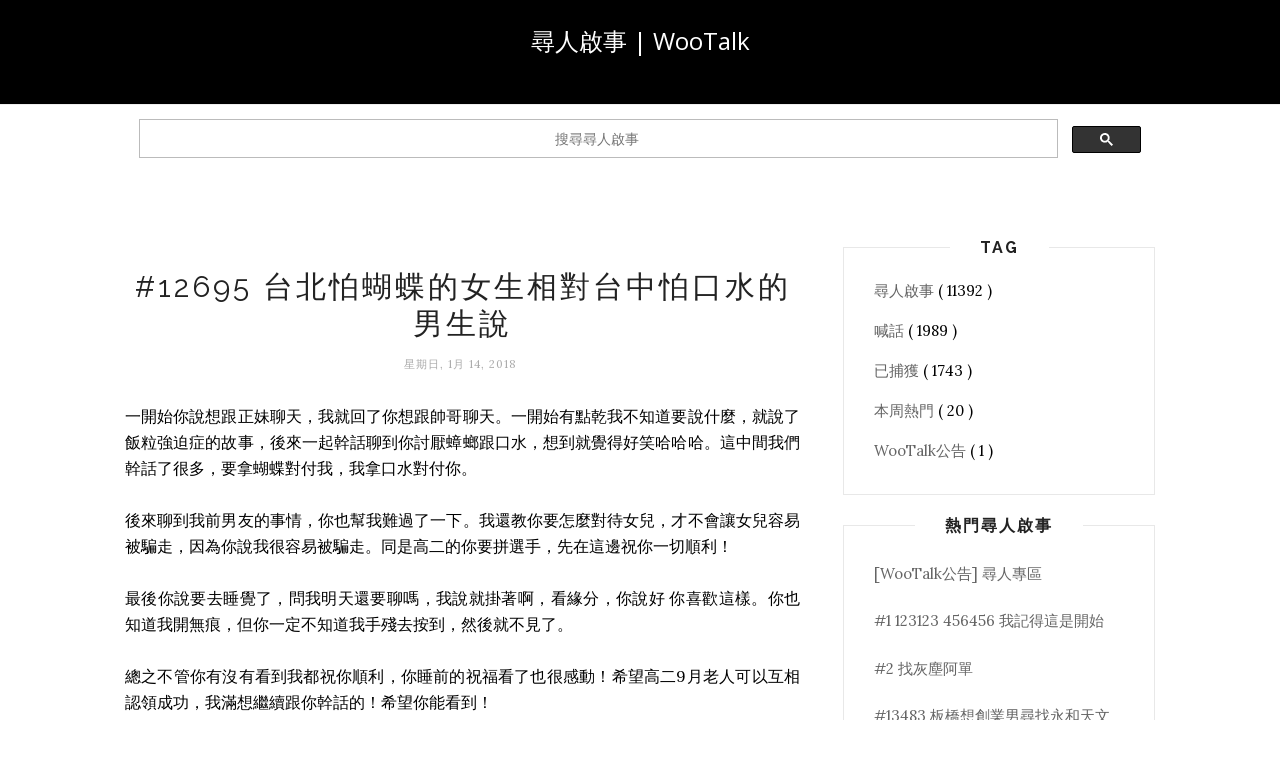

--- FILE ---
content_type: text/html; charset=utf-8
request_url: https://www.google.com/recaptcha/api2/aframe
body_size: 114
content:
<!DOCTYPE HTML><html><head><meta http-equiv="content-type" content="text/html; charset=UTF-8"></head><body><script nonce="F6iP7hvOd23MznLyQpyyDQ">/** Anti-fraud and anti-abuse applications only. See google.com/recaptcha */ try{var clients={'sodar':'https://pagead2.googlesyndication.com/pagead/sodar?'};window.addEventListener("message",function(a){try{if(a.source===window.parent){var b=JSON.parse(a.data);var c=clients[b['id']];if(c){var d=document.createElement('img');d.src=c+b['params']+'&rc='+(localStorage.getItem("rc::a")?sessionStorage.getItem("rc::b"):"");window.document.body.appendChild(d);sessionStorage.setItem("rc::e",parseInt(sessionStorage.getItem("rc::e")||0)+1);localStorage.setItem("rc::h",'1768647513249');}}}catch(b){}});window.parent.postMessage("_grecaptcha_ready", "*");}catch(b){}</script></body></html>